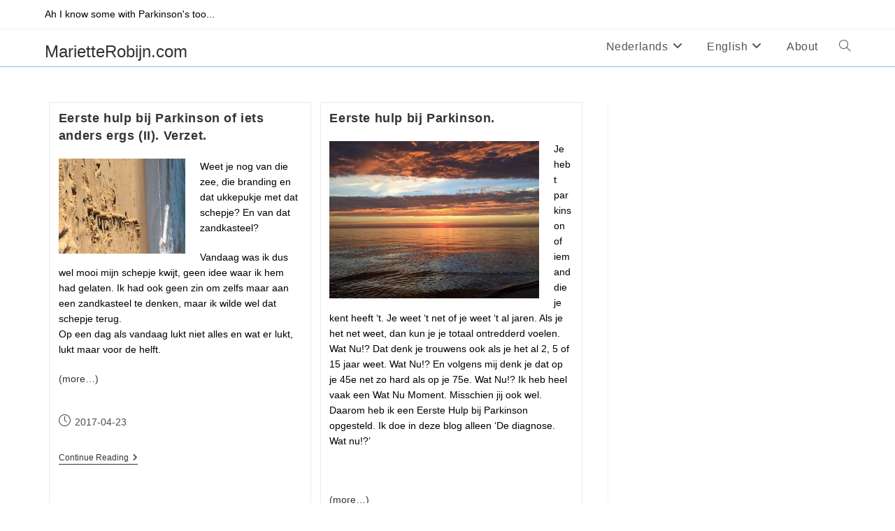

--- FILE ---
content_type: text/css
request_url: https://marietterobijn.com/wp-content/uploads/elementor/css/post-3753.css?ver=1649611022
body_size: -140
content:
.elementor-3753 .elementor-element.elementor-element-16136d1{text-align:center;}